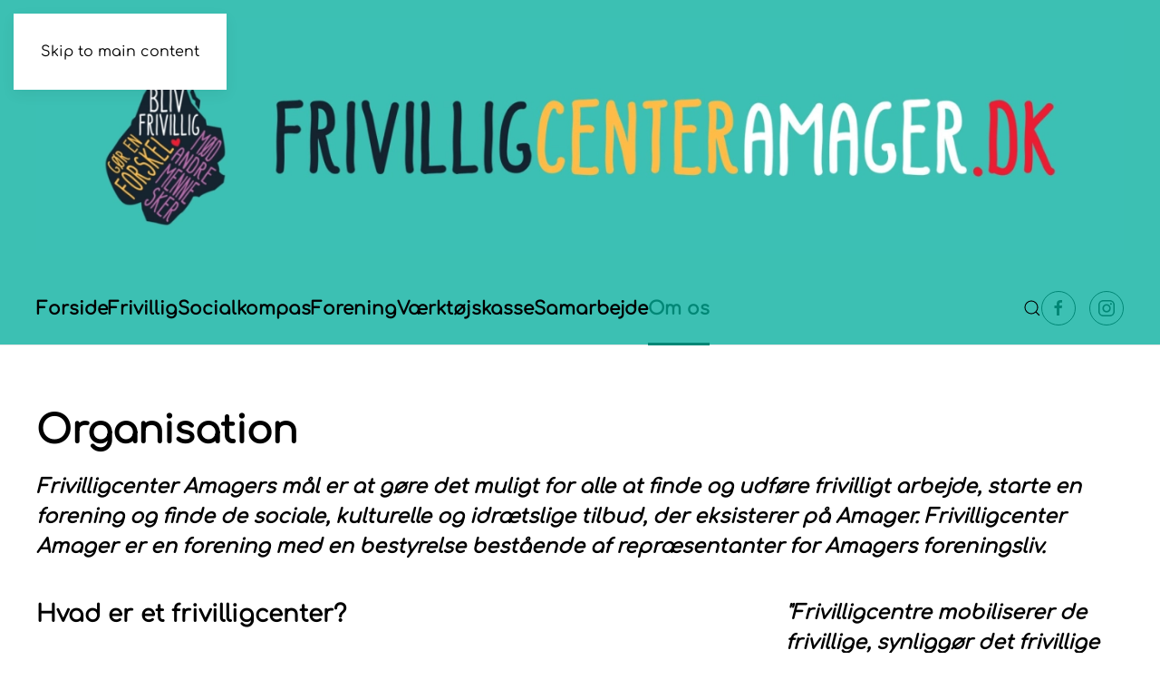

--- FILE ---
content_type: text/html; charset=utf-8
request_url: https://frivilligcenteramager.dk/om-os/organisation
body_size: 6067
content:
<!DOCTYPE html>
<html lang="da-dk" dir="ltr">
    <head>
        <meta name="viewport" content="width=device-width, initial-scale=1">
        <link rel="icon" href="/templates/yootheme/packages/theme-joomla/assets/images/favicon.png" sizes="any">
                <link rel="apple-touch-icon" href="/templates/yootheme/packages/theme-joomla/assets/images/apple-touch-icon.png">
        <meta charset="utf-8">
	<title>Organisation</title>
	<link href="https://frivilligcenteramager.dk/component/finder/search?format=opensearch&amp;Itemid=102" rel="search" title="OpenSearch Frivillig Amager" type="application/opensearchdescription+xml">
<link href="/media/vendor/joomla-custom-elements/css/joomla-alert.min.css?0.2.0" rel="stylesheet" />
	<link href="/media/system/css/joomla-fontawesome.min.css?4.5.5" rel="preload" as="style" onload="this.onload=null;this.rel='stylesheet'" />
	<link href="/templates/yootheme/css/theme.12.css?1739885563" rel="stylesheet" />
	<link href="/media/com_jce/site/css/content.min.css?badb4208be409b1335b815dde676300e" rel="stylesheet" />
<script src="/media/vendor/awesomplete/js/awesomplete.min.js?1.1.5" defer></script>
	<script type="application/json" class="joomla-script-options new">{"joomla.jtext":{"JLIB_JS_AJAX_ERROR_OTHER":"En fejl er opst\u00e5et under hentning af JSON dataene: HTTP %s statuskode.","JLIB_JS_AJAX_ERROR_PARSE":"En k\u00f8rselsfejl opstod under processering af de f\u00f8lgende JSON data:<br><code style=\"color:inherit;white-space:pre-wrap;padding:0;margin:0;border:0;background:inherit;\">%s<\/code>","ERROR":"Fejl","MESSAGE":"Besked","NOTICE":"Bem\u00e6rk","WARNING":"Advarsel","JCLOSE":"Luk","JOK":"OK","JOPEN":"\u00c5ben"},"finder-search":{"url":"\/component\/finder\/?task=suggestions.suggest&amp;format=json&amp;tmpl=component&amp;Itemid=102"},"system.paths":{"root":"","rootFull":"https:\/\/frivilligcenteramager.dk\/","base":"","baseFull":"https:\/\/frivilligcenteramager.dk\/"},"csrf.token":"faa5cb50d45b2c997bd3dc6f7f043f18"}</script>
	<script src="/media/system/js/core.min.js?3b2c7481f479d57ca6a59403341a2e378a288779"></script>
	<script src="/media/vendor/webcomponentsjs/js/webcomponents-bundle.min.js?2.6.0" nomodule defer></script>
	<script src="/media/com_finder/js/finder-es5.min.js?14e4c7fdce4ca11c6d12b74bad128529a294b183" nomodule defer></script>
	<script src="/media/system/js/messages-es5.min.js?42aff9798f66753bdb448b926baf2140f17f2c07" nomodule defer></script>
	<script src="/media/system/js/joomla-hidden-mail-es5.min.js?1cfc80b808ad9e3fd8ab87262511f36ad9057bac" nomodule defer></script>
	<script src="/media/com_finder/js/finder.min.js?c8b55661ed62db937b8d6856090adf9258c4a0fc" type="module"></script>
	<script src="/media/system/js/joomla-hidden-mail.min.js?6829a5ca62409c5d92c27b7c42bad9e81b3a480a" type="module"></script>
	<script src="/media/system/js/messages.min.js?7425e8d1cb9e4f061d5e30271d6d99b085344117" type="module"></script>
	<script src="/templates/yootheme/vendor/assets/uikit/dist/js/uikit.min.js?4.5.5"></script>
	<script src="/templates/yootheme/vendor/assets/uikit/dist/js/uikit-icons-design-escapes.min.js?4.5.5"></script>
	<script src="/templates/yootheme/js/theme.js?4.5.5"></script>
	<script src="https://www.recaptcha.net/recaptcha/api.js?render=6LdERuESAAAAAInl5GySeIVQkNETmkM8eiykbS0h"></script>
	<script>window.yootheme ||= {}; var $theme = yootheme.theme = {"i18n":{"close":{"label":"Close"},"totop":{"label":"Back to top"},"marker":{"label":"Open"},"navbarToggleIcon":{"label":"0507170062"},"paginationPrevious":{"label":"Previous page"},"paginationNext":{"label":"N\u00e6ste side"},"searchIcon":{"toggle":"Open Search","submit":"Submit Search"},"slider":{"next":"Next slide","previous":"Previous slide","slideX":"Slide %s","slideLabel":"%s of %s"},"slideshow":{"next":"Next slide","previous":"Previous slide","slideX":"Slide %s","slideLabel":"%s of %s"},"lightboxPanel":{"next":"Next slide","previous":"Previous slide","slideLabel":"%s of %s","close":"Close"}}};</script>
	<script>if (typeof window.grecaptcha !== 'undefined') { grecaptcha.ready(function() { grecaptcha.execute("6LdERuESAAAAAInl5GySeIVQkNETmkM8eiykbS0h", {action:'homepage'});}); }</script>

    </head>
    <body class="">

        <div class="uk-hidden-visually uk-notification uk-notification-top-left uk-width-auto">
            <div class="uk-notification-message">
                <a href="#tm-main" class="uk-link-reset">Skip to main content</a>
            </div>
        </div>

        
        
        <div class="tm-page">

                        


<header class="tm-header-mobile uk-hidden@m">


    
        <div class="uk-navbar-container">

            <div class="uk-container uk-container-expand">
                <nav class="uk-navbar" uk-navbar="{&quot;align&quot;:&quot;left&quot;,&quot;container&quot;:&quot;.tm-header-mobile&quot;,&quot;boundary&quot;:&quot;.tm-header-mobile .uk-navbar-container&quot;}">

                                        <div class="uk-navbar-left ">

                        
                                                    <a uk-toggle href="#tm-dialog-mobile" class="uk-navbar-toggle">

        
        <div uk-navbar-toggle-icon></div>

        
    </a>
                        
                        
                    </div>
                    
                                        <div class="uk-navbar-center">

                                                    <a href="https://frivilligcenteramager.dk/" aria-label="Tilbage til forsiden" class="uk-logo uk-navbar-item">
    <picture>
<source type="image/webp" srcset="/templates/yootheme/cache/a4/Banner-a4e56f45.webp 231w, /templates/yootheme/cache/82/Banner-82536eb8.webp 461w, /templates/yootheme/cache/d1/Banner-d1c9353c.webp 462w" sizes="(min-width: 231px) 231px">
<img alt loading="eager" src="/templates/yootheme/cache/bb/Banner-bbc5a358.png" width="231" height="50">
</picture></a>
                        
                        
                    </div>
                    
                    
                </nav>
            </div>

        </div>

    



        <div id="tm-dialog-mobile" uk-offcanvas="container: true; overlay: true" mode="slide">
        <div class="uk-offcanvas-bar uk-flex uk-flex-column">

                        <button class="uk-offcanvas-close uk-close-large" type="button" uk-close uk-toggle="cls: uk-close-large; mode: media; media: @s"></button>
            
                        <div class="uk-margin-auto-bottom">
                
<div class="uk-grid uk-child-width-1-1" uk-grid>    <div>
<div class="uk-panel" id="module-menu-dialog-mobile">

    
    
<ul class="uk-nav uk-nav-default uk-nav-accordion" uk-nav="targets: &gt; .js-accordion">
    
	<li class="item-102"><a href="/">Forside</a></li>
	<li class="item-103 js-accordion uk-parent"><a href>Frivillig <span uk-nav-parent-icon></span></a>
	<ul class="uk-nav-sub">

		<li class="item-107"><a href="/frivillig/generelt">Generelt</a></li>
		<li class="item-108"><a href="/frivillig/frivilligjob-pa-amager">Frivilligjob på Amager</a></li>
		<li class="item-109"><a href="/frivillig/frivilligjob-i-kobenhavn">Frivilligjob i København</a></li>
		<li class="item-110"><a href="/frivillig/vigtige-overvejelser">Vigtige overvejelser</a></li>
		<li class="item-111"><a href="/frivillig/book-en-frivilligsamtale">Book en frivilligsamtale</a></li></ul></li>
	<li class="item-274"><a href="/socialkompas">Socialkompas</a></li>
	<li class="item-104 js-accordion uk-parent"><a href>Forening <span uk-nav-parent-icon></span></a>
	<ul class="uk-nav-sub">

		<li class="item-120"><a href="/forening/generelt">Generelt</a></li>
		<li class="item-121"><a href="/forening/sog-frivillige">Søg frivillige</a></li>
		<li class="item-122"><a href="/forening/radgivning">Rådgivning</a></li>
		<li class="item-123"><a href="/forening/bliv-medlem">Bliv medlem</a></li>
		<li class="item-124"><a href="/forening/kurser-m-m">Kurser m.m.</a></li>
		<li class="item-125"><a href="/forening/lokaler">Lokaler</a></li>
		<li class="item-190"><a href="/forening/software">Software</a></li>
		<li class="item-189"><a href="/forening/grundlovsdag">Grundlovsdag</a></li>
		<li class="item-188"><a href="/forening/frivillig-fredag">Frivillig Fredag</a></li></ul></li>
	<li class="item-105 js-accordion uk-parent"><a href>Værktøjskasse <span uk-nav-parent-icon></span></a>
	<ul class="uk-nav-sub">

		<li class="item-282"><a href="/vaerktoejskase/start-en-ny-forening">Start en ny forening</a></li>
		<li class="item-301"><a href="/vaerktoejskase/foreningsdrift">Foreningsdrift</a></li>
		<li class="item-292"><a href="/vaerktoejskase/arbejdsmiljo">Arbejdsmiljø</a></li>
		<li class="item-276"><a href="/vaerktoejskase/fundraising-og-tilskud">Fundraising og tilskud</a></li>
		<li class="item-131"><a href="/vaerktoejskase/puljer-og-fonde">Puljer og fonde</a></li>
		<li class="item-275"><a href="/vaerktoejskase/foreningsokonomi">Foreningsøkonomi</a></li>
		<li class="item-304"><a href="/vaerktoejskase/dokumentation-og-vidensarbejde">Dokumentation og vidensarbejde</a></li>
		<li class="item-302"><a href="/vaerktoejskase/bestyrelsesarbejde">Bestyrelsesarbejde</a></li>
		<li class="item-303"><a href="/vaerktoejskase/strategi">Strategi</a></li>
		<li class="item-280"><a href="/vaerktoejskase/rekruttering-af-frivillige">Rekruttering af frivillige</a></li>
		<li class="item-279"><a href="/vaerktoejskase/ledelse-af-frivillige">Ledelse af frivillige</a></li>
		<li class="item-283"><a href="/vaerktoejskase/vaertskab">Værtskab</a></li>
		<li class="item-281"><a href="/vaerktoejskase/inklusion">Inklusion</a></li>
		<li class="item-278"><a href="/vaerktoejskase/kommunikation">Kommunikation</a></li>
		<li class="item-148"><a href="/vaerktoejskase/hjaelp-ukraine">Hjælp Ukraine</a></li></ul></li>
	<li class="item-182 js-accordion uk-parent"><a href>Samarbejde <span uk-nav-parent-icon></span></a>
	<ul class="uk-nav-sub">

		<li class="item-185"><a href="/samarbejde/sundholm-8">Sundholm 8</a></li>
		<li class="item-184"><a href="/samarbejde/maskinhallen">Maskinhallen</a></li>
		<li class="item-183"><a href="/samarbejde/samarbejdsforum-sundholm">Samarbejdsforum Sundholm</a></li>
		<li class="item-187"><a href="/samarbejde/ideer-til-samarbejde">Idéer til samarbejde</a></li>
		<li class="item-127"><a href="/samarbejde/til-offentlige-aktorer">Til offentlige aktører</a></li></ul></li>
	<li class="item-106 uk-active js-accordion uk-open uk-parent"><a href>Om os <span uk-nav-parent-icon></span></a>
	<ul class="uk-nav-sub">

		<li class="item-133"><a href="/om-os/generelt">Generelt</a></li>
		<li class="item-134"><a href="/om-os/sekretariatet">Sekretariatet</a></li>
		<li class="item-135 uk-active"><a href="/om-os/organisation">Organisation</a></li>
		<li class="item-136"><a href="/om-os/vision-og-mission">Vision og mission</a></li>
		<li class="item-137"><a href="/om-os/bestyrelsen">Bestyrelsen</a></li>
		<li class="item-138"><a href="/om-os/dokumenter">Dokumenter</a></li>
		<li class="item-139"><a href="/om-os/kontakt-os">Kontakt os</a></li>
		<li class="item-132"><a href="/om-os/nyheder">Nyheder</a></li></ul></li></ul>

</div>
</div>    <div>
<div class="uk-panel" id="module-tm-4">

    
    

    <form id="search-tm-4" action="/component/finder/search?Itemid=102" method="get" role="search" class="uk-search js-finder-searchform uk-search-default uk-width-1-1"><span uk-search-icon></span><input name="q" class="js-finder-search-query uk-search-input" placeholder="Søg" required aria-label="Søg" type="search"><input type="hidden" name="Itemid" value="102"></form>
    

</div>
</div>    <div>
<div class="uk-panel" id="module-tm-6">

    
    <ul class="uk-flex-inline uk-flex-middle uk-flex-nowrap uk-grid-small" uk-grid>                    <li><a href="https://www.facebook.com/frivilligamager/" class="uk-preserve-width uk-icon-button" rel="noreferrer" target="_blank"><span uk-icon="icon: facebook;"></span></a></li>
            </ul>
</div>
</div></div>
            </div>
            
            
        </div>
    </div>
    
    
    

</header>




<header class="tm-header uk-visible@m">






        <div class="tm-headerbar-default tm-headerbar tm-headerbar-top">
        <div class="uk-container">

            
                                        <a href="https://frivilligcenteramager.dk/" aria-label="Tilbage til forsiden" class="uk-logo">
    <picture>
<source type="image/webp" srcset="/templates/yootheme/cache/18/Banner-1894f8a7.webp 768w, /templates/yootheme/cache/1f/Banner-1f75dbd2.webp 1024w, /templates/yootheme/cache/ec/Banner-ec364bc1.webp 1366w, /templates/yootheme/cache/a8/Banner-a863bfc0.webp 1600w, /templates/yootheme/cache/2c/Banner-2c1cfa7f.webp 1920w, /templates/yootheme/cache/be/Banner-bef7ff4a.webp 2400w" sizes="(min-width: 2400px) 2400px">
<img alt loading="eager" src="/templates/yootheme/cache/fe/Banner-feb94f54.png" width="2400" height="520">
</picture></a>
                    
            
        </div>
    </div>
    
    
                <div uk-sticky media="@m" show-on-up animation="uk-animation-slide-top" cls-active="uk-navbar-sticky" sel-target=".uk-navbar-container">
        
            <div class="uk-navbar-container">

                <div class="uk-container">
                    <nav class="uk-navbar uk-flex-auto" uk-navbar="{&quot;align&quot;:&quot;left&quot;,&quot;container&quot;:&quot;.tm-header &gt; [uk-sticky]&quot;,&quot;boundary&quot;:&quot;.tm-header .uk-navbar-container&quot;}">

                                                <div class="uk-navbar-left ">

                                                        
<ul class="uk-navbar-nav">
    
	<li class="item-102"><a href="/">Forside</a></li>
	<li class="item-103 uk-parent"><a role="button">Frivillig</a>
	<div class="uk-drop uk-navbar-dropdown uk-navbar-dropdown-width-2" mode="hover" pos="bottom-left"><div class="uk-drop-grid uk-child-width-1-2" uk-grid><div><ul class="uk-nav uk-navbar-dropdown-nav">

		<li class="item-107"><a href="/frivillig/generelt">Generelt</a></li>
		<li class="item-108"><a href="/frivillig/frivilligjob-pa-amager">Frivilligjob på Amager</a></li>
		<li class="item-109"><a href="/frivillig/frivilligjob-i-kobenhavn">Frivilligjob i København</a></li></ul></div><div><ul class="uk-nav uk-navbar-dropdown-nav">

		<li class="item-110"><a href="/frivillig/vigtige-overvejelser">Vigtige overvejelser</a></li>
		<li class="item-111"><a href="/frivillig/book-en-frivilligsamtale">Book en frivilligsamtale</a></li></ul></div></div></div></li>
	<li class="item-274"><a href="/socialkompas">Socialkompas</a></li>
	<li class="item-104 uk-parent"><a role="button">Forening</a>
	<div class="uk-drop uk-navbar-dropdown uk-navbar-dropdown-width-2" mode="hover" pos="bottom-left"><div class="uk-drop-grid uk-child-width-1-2" uk-grid><div><ul class="uk-nav uk-navbar-dropdown-nav">

		<li class="item-120"><a href="/forening/generelt">Generelt</a></li>
		<li class="item-121"><a href="/forening/sog-frivillige">Søg frivillige</a></li>
		<li class="item-122"><a href="/forening/radgivning">Rådgivning</a></li>
		<li class="item-123"><a href="/forening/bliv-medlem">Bliv medlem</a></li>
		<li class="item-124"><a href="/forening/kurser-m-m">Kurser m.m.</a></li></ul></div><div><ul class="uk-nav uk-navbar-dropdown-nav">

		<li class="item-125"><a href="/forening/lokaler">Lokaler</a></li>
		<li class="item-190"><a href="/forening/software">Software</a></li>
		<li class="item-189"><a href="/forening/grundlovsdag">Grundlovsdag</a></li>
		<li class="item-188"><a href="/forening/frivillig-fredag">Frivillig Fredag</a></li></ul></div></div></div></li>
	<li class="item-105 uk-parent"><a role="button">Værktøjskasse</a>
	<div class="uk-drop uk-navbar-dropdown uk-navbar-dropdown-width-2" mode="hover" pos="bottom-left"><div class="uk-drop-grid uk-child-width-1-2" uk-grid><div><ul class="uk-nav uk-navbar-dropdown-nav">

		<li class="item-282"><a href="/vaerktoejskase/start-en-ny-forening">Start en ny forening</a></li>
		<li class="item-301"><a href="/vaerktoejskase/foreningsdrift">Foreningsdrift</a></li>
		<li class="item-292"><a href="/vaerktoejskase/arbejdsmiljo">Arbejdsmiljø</a></li>
		<li class="item-276"><a href="/vaerktoejskase/fundraising-og-tilskud">Fundraising og tilskud</a></li>
		<li class="item-131"><a href="/vaerktoejskase/puljer-og-fonde">Puljer og fonde</a></li>
		<li class="item-275"><a href="/vaerktoejskase/foreningsokonomi">Foreningsøkonomi</a></li>
		<li class="item-304"><a href="/vaerktoejskase/dokumentation-og-vidensarbejde">Dokumentation og vidensarbejde</a></li>
		<li class="item-302"><a href="/vaerktoejskase/bestyrelsesarbejde">Bestyrelsesarbejde</a></li></ul></div><div><ul class="uk-nav uk-navbar-dropdown-nav">

		<li class="item-303"><a href="/vaerktoejskase/strategi">Strategi</a></li>
		<li class="item-280"><a href="/vaerktoejskase/rekruttering-af-frivillige">Rekruttering af frivillige</a></li>
		<li class="item-279"><a href="/vaerktoejskase/ledelse-af-frivillige">Ledelse af frivillige</a></li>
		<li class="item-283"><a href="/vaerktoejskase/vaertskab">Værtskab</a></li>
		<li class="item-281"><a href="/vaerktoejskase/inklusion">Inklusion</a></li>
		<li class="item-278"><a href="/vaerktoejskase/kommunikation">Kommunikation</a></li>
		<li class="item-148"><a href="/vaerktoejskase/hjaelp-ukraine">Hjælp Ukraine</a></li></ul></div></div></div></li>
	<li class="item-182 uk-parent"><a role="button">Samarbejde</a>
	<div class="uk-drop uk-navbar-dropdown" mode="hover" pos="bottom-left"><div><ul class="uk-nav uk-navbar-dropdown-nav">

		<li class="item-185"><a href="/samarbejde/sundholm-8">Sundholm 8</a></li>
		<li class="item-184"><a href="/samarbejde/maskinhallen">Maskinhallen</a></li>
		<li class="item-183"><a href="/samarbejde/samarbejdsforum-sundholm">Samarbejdsforum Sundholm</a></li>
		<li class="item-187"><a href="/samarbejde/ideer-til-samarbejde">Idéer til samarbejde</a></li>
		<li class="item-127"><a href="/samarbejde/til-offentlige-aktorer">Til offentlige aktører</a></li></ul></div></div></li>
	<li class="item-106 uk-active uk-parent"><a role="button">Om os</a>
	<div class="uk-drop uk-navbar-dropdown uk-navbar-dropdown-width-2" mode="hover" pos="bottom-left"><div class="uk-drop-grid uk-child-width-1-2" uk-grid><div><ul class="uk-nav uk-navbar-dropdown-nav">

		<li class="item-133"><a href="/om-os/generelt">Generelt</a></li>
		<li class="item-134"><a href="/om-os/sekretariatet">Sekretariatet</a></li>
		<li class="item-135 uk-active"><a href="/om-os/organisation">Organisation</a></li>
		<li class="item-136"><a href="/om-os/vision-og-mission">Vision og mission</a></li></ul></div><div><ul class="uk-nav uk-navbar-dropdown-nav">

		<li class="item-137"><a href="/om-os/bestyrelsen">Bestyrelsen</a></li>
		<li class="item-138"><a href="/om-os/dokumenter">Dokumenter</a></li>
		<li class="item-139"><a href="/om-os/kontakt-os">Kontakt os</a></li>
		<li class="item-132"><a href="/om-os/nyheder">Nyheder</a></li></ul></div></div></div></li></ul>

                            
                            
                        </div>
                        
                                                <div class="uk-navbar-right">
                            

    <a class="uk-navbar-toggle" id="module-tm-3" href="#search-tm-3-search" uk-search-icon uk-toggle></a>

    <div uk-modal id="search-tm-3-search" class="uk-modal">
        <div class="uk-modal-dialog uk-modal-body">

            
            
                <form id="search-tm-3" action="/component/finder/search?Itemid=102" method="get" role="search" class="uk-search js-finder-searchform uk-width-1-1 uk-search-medium"><span uk-search-icon></span><input name="q" class="js-finder-search-query uk-search-input" placeholder="Søg" required aria-label="Søg" type="search" autofocus><input type="hidden" name="Itemid" value="102"></form>
                
            
        </div>
    </div>


<div class="uk-navbar-item" id="module-tm-5">

    
    <ul class="uk-flex-inline uk-flex-middle uk-flex-nowrap uk-grid-small" uk-grid>                    <li><a href="https://www.facebook.com/frivilligcenteramager/" class="uk-preserve-width uk-icon-button" rel="noreferrer" target="_blank"><span uk-icon="icon: facebook;"></span></a></li>
                    <li><a href="https://www.instagram.com/frivilligcenteramager/" class="uk-preserve-width uk-icon-button" rel="noreferrer" target="_blank"><span uk-icon="icon: instagram;"></span></a></li>
            </ul>
</div>

                        </div>
                        
                    </nav>
                </div>

            </div>

                </div>
        
    




</header>

            
            

            <main id="tm-main" >

                
                <div id="system-message-container" aria-live="polite"></div>

                <!-- Builder #page -->
<div class="uk-section-default uk-section">
    
        
        
        
            
                                <div class="uk-container">                
                    <div class="uk-grid tm-grid-expand uk-child-width-1-1 uk-grid-margin">
<div class="uk-width-1-1">
    
        
            
            
            
                
                    
<h1>        Organisation    </h1>
<blockquote>
    Frivilligcenter Amagers mål er at gøre det muligt for alle at finde og udføre frivilligt arbejde, starte en forening og finde de sociale, kulturelle og idrætslige tilbud, der eksisterer på Amager. Frivilligcenter Amager er en forening med en bestyrelse bestående af repræsentanter for Amagers foreningsliv.
    
</blockquote>
                
            
        
    
</div></div><div class="uk-grid tm-grid-expand uk-grid-margin" uk-grid>
<div class="uk-width-2-3@m">
    
        
            
            
            
                
                    
<div class="uk-panel uk-margin-remove-first-child uk-margin">
    
        
            
                                                
            
            
                
                
                    

        
                <h3 class="el-title uk-margin-top uk-margin-remove-bottom">                        Hvad er et frivilligcenter?                    </h3>        
        
    
        
        
                <div class="el-content uk-panel uk-margin-top"><p>Et frivilligcenter er en non-profit organisation, der har til formål at støtte, udvikle og fremme den frivillige sociale indsats for sårbare og socialt udsatte mennesker på lokalt plan.</p>
<p>Der er knap 60 frivilligcentre i Danmark, som er samlet i landsorganisationen Frivilligcentre og Selvhjælp Danmark (FriSe). Frivilligcentrene har fælles mission, værdier og grundlag, men er tilrettelagt de forskellige lokale ressourcer og behov.</p>
<p>I vores daglige arbejde er vi i kontakt med foreninger, kommunen, virksomheder og andre, der hver især arbejder med at skabe velfærd og gode lokalsamfund. Vores position er unik: Vores sag er frivilligheden, og vi arbejder på tværs af foreningsgrænser. Vi kan derfor samle forskellige aktører og skabe dialog, erfaringsudveksling og nye initiativer.</p></div>        
        
        

                
                
            
        
    
</div>
<div class="uk-panel uk-margin-remove-first-child uk-margin">
    
        
            
                                                
            
            
                
                
                    

        
                <h3 class="el-title uk-margin-top uk-margin-remove-bottom">                        Finansiering                    </h3>        
        
    
        
        
                <div class="el-content uk-panel uk-margin-top"><p>Frivilligcentrene kom i 2010 på finansloven med en årlig bevilling på 20 millioner kroner, hvorfra hvert frivilligcenter får 350.000 – forudsat, at de lever op til visse kriterier og får en kommunal medfinansiering på minimum 350.000 kroner. Frivilligcentrene kan herudover som enhver anden frivillig social forening søge midler fra private fonde og offentlige puljer såsom PUF, SATS og Uddannelsespuljen.</p></div>        
        
        

                
                
            
        
    
</div>
                
            
        
    
</div>
<div class="uk-width-1-3@m">
    
        
            
            
            
                
                    
<blockquote>
    <p>"Frivilligcentre mobiliserer de frivillige, synliggør det frivillige arbejde og yder konsulentbistand til alle interesserede. De samler relevante aktører for at skabe dialog, erfaringsudveksling, samarbejde og nye initiativer"</p>
    
</blockquote>
                
            
        
    
</div></div>
                                </div>                
            
        
    
</div>

                
            </main>

            

                        <footer>
                <!-- Builder #footer -->
<div class="uk-section-secondary uk-section">
    
        
        
        
            
                                <div class="uk-container">                
                    <div class="uk-grid tm-grid-expand uk-child-width-1-1 uk-grid-margin">
<div class="uk-width-1-1">
    
        
            
            
            
                
                    <div class="uk-panel uk-text-large uk-text-warning uk-margin uk-text-center"><p>Frivilligcenter Amager  •  Sundholmsvej 8 • 2300 København S • Træffetider: Tirsdag-torsdag klokken 10-15<br />Tlf: <span>61 26 55 49</span> • E-mail: <joomla-hidden-mail  is-link="1" is-email="1" first="aW5mbw==" last="ZnJpdmlsbGlnY2VudGVyYW1hZ2VyLmRr" text="aW5mb0Bmcml2aWxsaWdjZW50ZXJhbWFnZXIuZGs=" base="" >Denne e-mail adresse bliver beskyttet mod spambots. Du skal have JavaScript aktiveret for at vise den.</joomla-hidden-mail></p></div>
                
            
        
    
</div></div><div class="uk-grid tm-grid-expand uk-grid-margin" uk-grid>
<div class="uk-width-1-2@m">
    
        
            
            
            
                
                    <div class="uk-panel uk-text-small uk-margin"><p><a title="Forfra Webdesign" href="http://www.forfra.dk/" target="_blank" rel="noopener noreferrer">Forfra Webdesign<br /></a>En del af <a title="Moesborg NET-UP. No Cure, No Pay" href="http://www.moesborg.dk/" target="_blank" rel="noopener noreferrer">Moesborg NET-UP</a></p></div>
                
            
        
    
</div>
<div class="uk-width-1-2@m">
    
        
            
            
            
                
                    
<div class="uk-margin uk-text-right"><a href="#" uk-totop uk-scroll></a></div>
                
            
        
    
</div></div>
                                </div>                
            
        
    
</div>            </footer>
            
        </div>

        
        

    </body>
</html>
